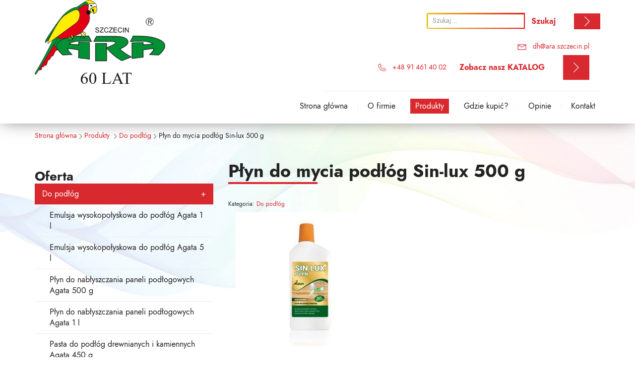

--- FILE ---
content_type: text/html; charset=utf-8
request_url: https://www.ara.szczecin.pl/produkty/do-podlog/23-plyn-do-mycia-podlog-sin-lux-500-g
body_size: 8320
content:
<!DOCTYPE html>
<html lang="pl-PL">
<head>
<meta http-equiv="X-UA-Compatible" content="IE=edge">
<meta name="viewport" content="width=device-width, initial-scale=1">
<meta name="SKYPE_TOOLBAR" content="SKYPE_TOOLBAR_PARSER_COMPATIBLE">
<meta name="format-detection" content="telephone=no">
<meta charset="utf-8">
	<title>Płyn do mycia podłóg Sin-lux 500 g</title>
	<link href="https://www.ara.szczecin.pl/produkty/do-podlog/23-plyn-do-mycia-podlog-sin-lux-500-g" rel="canonical">
	<link href="/images/design/favicon.ico" rel="icon" type="image/vnd.microsoft.icon">
	<link href="https://www.ara.szczecin.pl/wyszukiwarka?format=opensearch" rel="search" title="OpenSearch Ara Chemiczna Spółdzielnia Inwalidów" type="application/opensearchdescription+xml">
	<link href="/media/vendor/awesomplete/css/awesomplete.css?1.1.5" rel="stylesheet">
	<style>.block148 .mod_djc2catitems {background-color:rgba(0, 0, 0, 0);}.block148 .mod_djc2catitems .mod_djc2catitems_list li > a {font-family:jost-regular,Arial,Helvetica,sans-serif;font-size:16px;color:rgba(35, 35, 35, 1);border-radius:0px !important;border-bottom:1px solid rgba(237, 237, 237, 1);background-color:rgba(0, 0, 0, 0);}.block148 .mod_djc2catitems .mod_djc2catitems_list li.active > a,.block148 .mod_djc2catitems .mod_djc2catitems_list li.current > a {color:rgba(255, 255, 255, 1);background-color:rgba(216, 41, 47, 1);}.block148 .mod_djc2catitems .mod_djc2catitems_list li:not(.active):hover > a,.block148 .mod_djc2catitems .mod_djc2catitems_list li:not(.active) > a:focus,.block148 .mod_djc2catitems .mod_djc2catitems_list li:not(.current):hover > a,.block148 .mod_djc2catitems .mod_djc2catitems_list li:not(.current) > a:focus {color:rgba(255, 255, 255, 1);background-color:rgba(216, 41, 47, 1);}.block148 .navbar-toggle{}.block148 .navbar-toggle:hover,.block148 .navbar-toggle:focus{}.block148 .navbar-toggle .icon-bar{}.block148 ul.sidenav li a[data-toggle]{ width: auto !important;position: absolute;top: 0;right: 0;background: none !important; z-index: 999;border: none !important; }.block148 .mod_djc2catitems .mod_djc2catitems_list li > a.arrow[aria-expanded=false] {}.block148 .mod_djc2catitems .mod_djc2catitems_list li > a:hover + a.arrow[aria-expanded=false],.block148 .mod_djc2catitems .mod_djc2catitems_list li > a + a.arrow[aria-expanded=false]:hover {}.block148 .mod_djc2catitems .mod_djc2catitems_list li > a.arrow[aria-expanded=true] {}.block148 .mod_djc2catitems .mod_djc2catitems_list li > a:hover + a.arrow[aria-expanded=true],.block148 .mod_djc2catitems .mod_djc2catitems_list li > a + a.arrow[aria-expanded=true]:hover {}.block148 .mod_djc2catitems .mod_djc2catitems_list > li.deeper-products > ul {}.block148 .mod_djc2catitems .mod_djc2catitems_list > li.deeper-products > ul li > a {border-radius:0px !important;padding-left:30px;}.block148 .mod_djc2catitems .mod_djc2catitems_list > li.deeper-products > ul li.active > a,.block148 .mod_djc2catitems .mod_djc2catitems_list > li.deeper-products > ul li.current > a {}.block148 .mod_djc2catitems .mod_djc2catitems_list > li.deeper-products > ul li:not(.active):hover > a,.block148 .mod_djc2catitems .mod_djc2catitems_list > li.deeper-products > ul li:not(.active) > a:focus,.block148 .mod_djc2catitems .mod_djc2catitems_list > li.deeper-products > ul li:not(.current):hover > a,.block148 .mod_djc2catitems .mod_djc2catitems_list > li.deeper-products > ul li:not(.current) > a:focus {}</style>
	<style>.block110 .pathwayicon, .block110 .breadcrumbs span:not(:first-of-type) { position: relative; }.block110 .pathwayicon span { position: absolute; visibility: hidden; }</style>
	<style>.block110 .breadcrumbs .divider {margin-left:5px;margin-right:5px;color:rgba(0, 0, 0, 1);}.block110 .breadcrumbs .active {color:rgba(35, 35, 35, 1);}</style>

	
	
	
	
	
	
	
	
	
	
	
	
	
	
	
	
	
	
	
	
	
	
	
	
	
	
	
	<meta property="og:title" content="Płyn do mycia podłóg Sin-lux 500 g">
	<meta property="og:description" content="Płyn do mycia podłóg Sin-lux 500 g Preparat przeznaczony do zmywania starych i zniszczonych powłok past akrylowych z podłóg. Płyn może też być używany do usuwania zabrudzeń pochodzenia tłuszczowego, resztek farb emulsyjnych, klejów z taśm i etykiet samoprzylepnych. Stosowany w rozcieńczeniu służy...">
	<meta property="og:url" content="https://www.ara.szczecin.pl/produkty/do-podlog/23-plyn-do-mycia-podlog-sin-lux-500-g">
	<meta property="og:image" content="https://www.ara.szczecin.pl/media/djcatalog2/images/item/0/plyn-do-mycia-podlog-sin-lux-500-g_f.jpg">
	<meta property="og:image:width" content="300">
	<meta property="og:image:height" content="272">
	<meta property="twitter:card" content="summary">
	<meta property="twitter:title" content="Płyn do mycia podłóg Sin-lux 500 g">
	<meta property="twitter:description" content="Płyn do mycia podłóg Sin-lux 500 g Preparat przeznaczony do zmywania starych i zniszczonych powłok past akrylowych z podłóg. Płyn może też być używany do usuwania zabrudzeń pochodzenia tłuszczowego, resztek farb emulsyjnych, klejów z taśm i etykiet samoprzylepnych. Stosowany w rozcieńczeniu służy...">
	<meta property="twitter:image:src" content="https://www.ara.szczecin.pl/media/djcatalog2/images/item/0/plyn-do-mycia-podlog-sin-lux-500-g_f.jpg">
	<meta property="twitter:image:width" content="300">
	<meta property="twitter:image:height" content="272">
	<link rel="preload stylesheet" as="style" href="/cache/bb0756b3682412c8270be13ee8c59928.css" fetchpriority="high">
	<link rel="preload stylesheet" as="style" media="screen and (min-width: 768px)" href="/cache/desktop.css" fetchpriority="low">






<script src="https://www.googletagmanager.com/gtag/js?id=G-DCNRD14FCX"></script><script>

window.dataLayer = window.dataLayer || [];
  function gtag(){dataLayer.push(arguments);}

gtag('consent', 'default', {
'ad_storage': 'denied',
'ad_user_data': 'denied',
'ad_personalization': 'denied',
'analytics_storage': 'denied'
});

  gtag('js', new Date());

  gtag('config', 'G-DCNRD14FCX');

</script>
</head>
      <body class="body-xl page light  lang-pl" data-itemid="569">


        <div id="wrapper">
            <div id="container">
                <header>
                                                <div class="center" data-center="1">
                    </div>
			        <div class="block153 ">

			
            <div class="col-xs-12">

								                <div class="inner">
																								                    <div class="center" data-center="1">
												<div class="section153" data-position="sekcjaheader" data-sid="153" data-parent="1">
<div class="clearfix"></div>
			        <div class="block97 ">

			
            <div class="col-xs-12 col-sm-12 col-md-3 hidden-xs">

								                <div class="inner text-left text-center-sm">
																										
<a href="https://www.ara.szczecin.pl/" class="logo">
    <img src="/images/design/ara-logo.webp#joomlaImage://local-images/design/ara-logo.webp?width=400&amp;height=257" alt="Ara Chemiczna Spółdzielnia Inwalidów">
</a>																		                    </div>
																				                    <div class="clearfix"></div>
                </div>
			                        </div>
			
			        <div class="block132 ">

			
            <div class="col-xs-12 col-md-9 col-lg-9">

								                <div class="inner row text-left">
																										<div class="section132" data-position="sekcjamenuiszybkikontakt" data-sid="132" data-parent="1">
<div class="clearfix"></div>
			        <div class="block96  align-right">

			
            <div class="col-xs-12 col-md-8 col-lg-8 col-md-offset-4">

								                <div class="inner text-right text-right-xl text-right-lg text-right-md text-center-sm text-center-xs">
																										
	<div class="row">
<div class="col-md-12">
<p>
</p>
<form class="mod-finder js-finder-searchform form-search" action="/wyszukiwarka" method="get" role="search">
    <label for="mod-finder-searchword207" class="finder">Szukaj</label><div class="mod-finder__search input-group">
<input type="text" name="q" id="mod-finder-searchword207" class="js-finder-search-query form-control" value="" placeholder="Szukaj..."><button class="btn btn-primary" type="submit"><span class="icon-search icon-white" aria-hidden="true"></span> Szukaj</button>
</div>
            </form>
</div>
<div class="col-md-12">
<div>
<p><img src="/images/design/icon-phone.webp" alt="Telefon" width="17" height="17">&nbsp;&nbsp; <a href="tel:+48914614002">+48 91 461 40 02</a></p>
</div>
<div>
<p><img src="/images/design/icon-mail.webp" alt="Mail" width="19" height="13">&nbsp; &nbsp;<joomla-hidden-mail is-link="1" is-email="1" first="ZGg=" last="YXJhLnN6Y3plY2luLnBs" text="ZGhAYXJhLnN6Y3plY2luLnBs" base="">Ten adres pocztowy jest chroniony przed spamowaniem. Aby go zobaczyć, konieczne jest włączenie w przeglądarce obsługi JavaScript.</joomla-hidden-mail></p>
<p><strong><a class="animated bounceIn btn btn-default" href="/images/design/ara-katalog-nowy_compressed.pdf" target="_blank" rel="noopener">Zobacz nasz&nbsp;KATALOG</a></strong></p>
</div>
<div></div>
<div>&nbsp;</div>
</div>
</div>
																		                    </div>
																				                    <div class="clearfix"></div>
                </div>
			                        </div>
			
			        <div class="block98  align-right align-left-xs align-center-sm align-right-md align-right-lg align-right-xl">

			
            <div class="col-xs-12">

								                <div class="inner row text-left">
																										          <nav class="navbar navbar-default navbar-custom">
              <div class="navbar-header">
                                  <button type="button" class="navbar-toggle collapsed" data-toggle="collapse" data-target="#navbar-collapse-98" aria-expanded="false"><span class="sr-only">Toggle navigation</span> <span class="icon-bar"></span> <span class="icon-bar"></span> <span class="icon-bar"></span></button>
              </div>
              <div class="collapse navbar-collapse" id="navbar-collapse-98">
                <ul class="nav navbar-nav menu">
<li class="item-101">
<a href="/">Strona główna </a>
</li>
<li class="item-655 dropdown parent">
<a href="/o-firmie/nasze-cele">O firmie</a><a class=" dropdown-toggle" href="#" data-toggle="dropdown" role="button" aria-haspopup="true" aria-expanded="false"> <span class="caret"></span></a><ul class="dropdown-menu">
<li class="item-656">
<a href="/o-firmie/nasze-cele">Nasze cele</a>
</li>
<li class="item-1186">
<a href="/o-firmie/historia-firmy">Historia firmy</a>
</li>
<li class="item-1187">
<a href="/o-firmie/ochrona-srodowiska">Ochrona środowiska</a>
</li>
</ul>
</li>
<li class="item-323 active dropdown parent">
<a href="/produkty">Produkty </a>
            <a class="dropdown-toggle" href="#" data-toggle="dropdown" role="button" aria-haspopup="true" aria-expanded="false"> <span class="caret"></span></a><ul class="dropdown-menu">
<li class="item-569 current active">
<a href="/produkty/do-podlog">Do podłóg</a>
</li>
<li class="item-1188">
<a href="/produkty/do-mebli">Do mebli</a>
</li>
<li class="item-1189">
<a href="/produkty/do-wszystkich-powierzchni">Do wszystkich powierzchni</a>
</li>
<li class="item-1190">
<a href="/produkty/do-nagrobkow">Do nagrobków</a>
</li>
<li class="item-1191">
<a href="/produkty/do-obuwia-i-skor">Do obuwia i skór </a>
</li>
</ul>
</li>
<li class="item-1409 dropdown parent">
<a href="/gdzie-kupic">Gdzie kupić?</a>
            <a class="dropdown-toggle" href="#" data-toggle="dropdown" role="button" aria-haspopup="true" aria-expanded="false"> <span class="caret"></span></a><ul class="dropdown-menu">
<li class="item-1192 parent">
<a href="/gdzie-kupic/dystrybutorzy">Dystrybutorzy</a>
</li>
<li class="item-1234">
<a href="/gdzie-kupic/kup-online">Kup online</a>
</li>
<li class="item-1410">
<a href="/gdzie-kupic/sieci-handlowe">Sieci handlowe</a>
</li>
</ul>
</li>
<li class="item-1443">
<a href="/opinie">Opinie</a>
</li>
<li class="item-327">
<a href="/kontakt">Kontakt</a>
</li>
</ul>
</div>
</nav>
																		                    </div>
																				                    <div class="clearfix"></div>
                </div>
			                        </div>
			<div class="clearfix"></div>
</div>																		                    </div>
																				                    <div class="clearfix"></div>
                </div>
			                        </div>
			<div class="clearfix"></div>
</div>						<div class="clearfix"></div>
</div>												                    </div>
																				                    <div class="clearfix"></div>
                </div>
			                        </div>
			<div class="clearfix"></div>
<div class="center">
                    <div class="clearfix"></div>
                </div>
                                </header>
                <div id="main"> 
                    <div class="center">                    <div id="system-message-container">
	</div>


                                        
			        <div class="block110 ">

			
            <div class="col-xs-12">

								                <div class="inner text-left">
																										
<div class="breadcrumbs " itemscope itemtype="https://schema.org/BreadcrumbList">
    
    <span itemprop="itemListElement" itemscope itemtype="https://schema.org/ListItem"><a itemprop="item" href="/" class="pathwayicon">Strona główna<span itemprop="name">Strona główna</span></a><meta itemprop="position" content="1"></span><span class="divider"><img src="https://www.ara.szczecin.pl/images/design/breadcrumbs-separator.webp" alt="separator"></span><span itemprop="itemListElement" itemscope itemtype="https://schema.org/ListItem"><a itemprop="item" href="/produkty" class="pathway"><span itemprop="name">Produkty </span></a><meta itemprop="position" content="2"></span><span class="divider"><img src="https://www.ara.szczecin.pl/images/design/breadcrumbs-separator.webp" alt="separator"></span><span itemprop="itemListElement" itemscope itemtype="https://schema.org/ListItem"><a itemprop="item" href="/produkty/do-podlog" class="pathway"><span itemprop="name">Do podłóg</span></a><meta itemprop="position" content="3"></span><span class="divider"><img src="https://www.ara.szczecin.pl/images/design/breadcrumbs-separator.webp" alt="separator"></span><span class="breadcrumbs_last" itemprop="name">Płyn do mycia podłóg Sin-lux 500 g</span>
</div>
																		                    </div>
																				                    <div class="clearfix"></div>
                </div>
			                        </div>
			
                      <div class="left col-xs-12 col-md-4">
                                            
			        <div class="block148 ">

			
            <div class="wrapper">

								                <div class="inner">
										<p>Oferta</p>																<div class="mod_djc2catitems">
<ul class="nav menu mod_djc2catitems_list sidenav showarrow">
<li class="col-xs-12 djc_catid-5 level0 current active parent-products deeper-products">
<a href="/produkty/do-podlog">Do podłóg</a><ul class="menu nav nav-child">
<li class="product"><a href="/produkty/do-podlog/20-emulsja-wysokopolyskowa-do-podlog-agata-1-l">Emulsja wysokopołyskowa do&nbsp;podłóg Agata 1 l</a></li>
<li class="product"><a href="/produkty/do-podlog/35-emulsja-wysokopolyskowa-do-podlog-agata-5-l">Emulsja wysokopołyskowa do&nbsp;podłóg Agata 5 l</a></li>
<li class="product"><a href="/produkty/do-podlog/18-plyn-do-nablyszczania-paneli-podlogowych-agata-500-g">Płyn do&nbsp;nabłyszczania paneli podłogowych Agata 500 g</a></li>
<li class="product"><a href="/produkty/do-podlog/22-plyn-do-nablyszczania-paneli-podlogowych-agata-1-l">Płyn do&nbsp;nabłyszczania paneli podłogowych Agata 1 l</a></li>
<li class="product"><a href="/produkty/do-podlog/111-pasta-do-podlog-drewnianych-i-kamiennych-agata-450-g">Pasta do&nbsp;podłóg drewnianych i&nbsp;kamiennych Agata 450 g</a></li>
<li class="product"><a href="/produkty/do-podlog/19-pasta-do-podlog-drewnianych-i-kamiennych-agata-5-l">Pasta do&nbsp;podłóg drewnianych i&nbsp;kamiennych Agata 5 l</a></li>
<li class="product"><a href="/produkty/do-podlog/17-plyn-do-mycia-i-konserwacji-paneli-podlogowych-agata-500-g">Płyn do&nbsp;mycia i&nbsp;konserwacji paneli podłogowych Agata 500 g</a></li>
<li class="product"><a href="/produkty/do-podlog/21-plyn-do-mycia-i-konserwacji-paneli-podlogowych-agata-1-l">Płyn do&nbsp;mycia i&nbsp;konserwacji paneli podłogowych Agata 1 l</a></li>
<li class="product"><a href="/produkty/do-podlog/115-emulsja-do-pielegnacji-podlog-sin-past-lux-500-g">Emulsja do&nbsp;pielęgnacji podłóg SIN-PAST-LUX 500 g</a></li>
<li class="product"><a href="/produkty/do-podlog/27-emulsja-do-pielegnacji-podlog-sin-past-lux-1000-g">Emulsja do&nbsp;pielęgnacji podłóg SIN-PAST-LUX 1000 g</a></li>
<li class="product"><a href="/produkty/do-podlog/38-emulsja-do-pielegnacji-podlog-sin-past-lux-5000-g">Emulsja do&nbsp;pielęgnacji podłóg SIN-PAST-LUX 5000 g</a></li>
<li class="product"><a href="/produkty/do-podlog/25-pasta-wodna-samopolyskowa-480-g">Pasta wodna Samopołyskowa 480 g</a></li>
<li class="product"><a href="/produkty/do-podlog/28-pasta-wodna-samopolyskowa-1000-g">Pasta wodna Samopołyskowa 1000 g</a></li>
<li class="product"><a href="/produkty/do-podlog/91-pasta-wodna-samopolyskowa-5-l">Pasta wodna Samopołyskowa 5 l</a></li>
<li class="product active"><a href="/produkty/do-podlog/23-plyn-do-mycia-podlog-sin-lux-500-g">Płyn do&nbsp;mycia podłóg Sin-lux 500 g</a></li>
<li class="product"><a href="/produkty/do-podlog/26-plyn-do-mycia-podlog-sin-lux-1000g">Płyn do&nbsp;mycia podłóg Sin-lux 1000g</a></li>
<li class="product"><a href="/produkty/do-podlog/39-plyn-do-mycia-podlog-sin-lux-5-l">Płyn do&nbsp;mycia podłóg SIN-LUX 5 l</a></li>
<li class="product"><a href="/produkty/do-podlog/32-pasta-do-podlog-popularna-440-ml">Pasta do&nbsp;podłóg Popularna 440 ml</a></li>
<li class="product"><a href="/produkty/do-podlog/34-emulsja-do-podlog-wiorek-440-ml">Emulsja do&nbsp;podłóg Wiórek 440 ml</a></li>
<li class="product"><a href="/produkty/do-podlog/31-pasta-do-podlog-miodowa-440-ml">Pasta do&nbsp;podłóg Miodowa 440 ml</a></li>
<li class="product"><a href="/produkty/do-podlog/30-pasta-do-podlog-luksusowa-440-ml">Pasta do&nbsp;podłóg Luksusowa 440 ml</a></li>
<li class="product"><a href="/produkty/do-podlog/29-pasta-do-podlog-parkol-440-ml">Pasta do&nbsp;podłóg Parkol 440 ml</a></li>
<li class="product"><a href="/produkty/do-podlog/33-pasta-stala-do-podlog-ara-300-ml">Pasta stała do&nbsp;podłóg ARA 300 ml</a></li>
<li class="product"><a href="/produkty/do-podlog/119-emulsja-wysokopolyskowa-do-podlog-agata-450-g">Emulsja wysokopołyskowa do&nbsp;podłóg Agata 450 g</a></li>
</ul>
</li>
<li class="col-xs-12 djc_catid-13 level0 parent-products deeper-products">
<a href="/produkty/do-mebli">Do mebli</a><ul class="menu nav nav-child">
<li class="product"><a href="/produkty/do-mebli/41-balsam-do-pielegnacji-i-konserwacji-mebli-meblit-classic-150-ml">Balsam do&nbsp;pielęgnacji i&nbsp;konserwacji mebli MEBLIT CLASSIC 150 ml</a></li>
<li class="product"><a href="/produkty/do-mebli/42-balsam-do-mebli-o-zapachu-rozy-meblit-150-ml">Balsam do&nbsp;mebli o&nbsp;zapachu róży MEBLIT 150 ml</a></li>
<li class="product"><a href="/produkty/do-mebli/43-balsam-do-mebli-o-zapachu-lawendy-meblit-150-ml">Balsam do&nbsp;mebli o&nbsp;zapachu lawendy MEBLIT 150 ml</a></li>
<li class="product"><a href="/produkty/do-mebli/44-balsam-do-mebli-na-olejku-z-pestek-pomaranczy-meblit-150-ml">Balsam do&nbsp;mebli na&nbsp;olejku z&nbsp;pestek pomarańczy MEBLIT 150 ml</a></li>
<li class="product"><a href="/produkty/do-mebli/45-balsam-do-mebli-o-zapachu-drzewa-sandalowego-meblit-150-ml">Balsam do&nbsp;mebli o&nbsp;zapachu drzewa sandałowego MEBLIT 150 ml</a></li>
</ul>
</li>
<li class="col-xs-12 djc_catid-14 level0 parent-products deeper-products">
<a href="/produkty/do-wszystkich-powierzchni">Do wszystkich powierzchni</a><ul class="menu nav nav-child">
<li class="product"><a href="/produkty/do-wszystkich-powierzchni/93-preparat-do-mycia-powierzchni-kuchennych-sin-lux-600-ml">Preparat do&nbsp;mycia powierzchni kuchennych SIN-LUX 600 ml</a></li>
<li class="product"><a href="/produkty/do-wszystkich-powierzchni/94-preparat-do-mycia-powierzchni-kuchennych-zapas-sin-lux-600-ml">Preparat do&nbsp;mycia powierzchni kuchennych zapas SIN-LUX 600 ml</a></li>
<li class="product"><a href="/produkty/do-wszystkich-powierzchni/95-preparat-do-mycia-powierzchni-kuchennych-sin-lux-5-l">Preparat do&nbsp;mycia powierzchni kuchennych SIN-LUX 5 l</a></li>
<li class="product"><a href="/produkty/do-wszystkich-powierzchni/92-preparat-do-mycia-lodowek-sin-lux-600ml">Preparat do&nbsp;mycia lodówek SIN LUX 600ml</a></li>
<li class="product"><a href="/produkty/do-wszystkich-powierzchni/96-aktywna-piana-do-przypalen-sin-lux-500-g">Aktywna piana do&nbsp;przypaleń SIN-LUX 500 g</a></li>
<li class="product"><a href="/produkty/do-wszystkich-powierzchni/97-aktywna-piana-do-kominkow-i-grilli-sin-lux-500-g">Aktywna piana do&nbsp;kominków i&nbsp;grilli SIN-LUX 500 g</a></li>
<li class="product"><a href="/produkty/do-wszystkich-powierzchni/98-aktywna-piana-do-plyt-ceramicznych-i-indukcyjnych-sin-lux-500-g">Aktywna piana do&nbsp;płyt ceramicznych i&nbsp;indukcyjnych SIN-LUX 500 g</a></li>
<li class="product"><a href="/produkty/do-wszystkich-powierzchni/99-sin-lux-plyn-do-mycia-szyb">SIN-LUX Płyn do&nbsp;mycia szyb</a></li>
<li class="product"><a href="/produkty/do-wszystkich-powierzchni/100-sin-lux-plyn-do-mycia-szyb-zapas">SIN-LUX Płyn do&nbsp;mycia szyb zapas</a></li>
<li class="product"><a href="/produkty/do-wszystkich-powierzchni/101-sin-lux-plyn-do-mycia-szyb-5-l">SIN-LUX Płyn do&nbsp;mycia szyb 5 l</a></li>
<li class="product"><a href="/produkty/do-wszystkich-powierzchni/103-heros-plyn-do-czyszczenia-i-mycia-wc-cytrusowy-750-g">HEROS Płyn do&nbsp;czyszczenia i&nbsp;mycia WC cytrusowy 750 g</a></li>
<li class="product"><a href="/produkty/do-wszystkich-powierzchni/105-heros-plyn-do-czyszczenia-i-mycia-wc-cytrusowy-5-l">HEROS Płyn do&nbsp;czyszczenia i&nbsp;mycia WC cytrusowy 5 l</a></li>
<li class="product"><a href="/produkty/do-wszystkich-powierzchni/102-heros-plyn-do-czyszczenia-i-mycia-wc-lesny-750-g">HEROS Płyn do&nbsp;czyszczenia i&nbsp;mycia WC leśny 750 g</a></li>
<li class="product"><a href="/produkty/do-wszystkich-powierzchni/104-heros-plyn-do-czyszczenia-i-mycia-wc-lesny-5-l">HEROS Płyn do&nbsp;czyszczenia i&nbsp;mycia WC leśny 5 l</a></li>
<li class="product"><a href="/produkty/do-wszystkich-powierzchni/107-sin-lux-plyn-do-mycia-lazienek-cytrusowy-zapas">SIN-LUX Płyn do&nbsp;mycia łazienek cytrusowy zapas</a></li>
<li class="product"><a href="/produkty/do-wszystkich-powierzchni/49-plyn-do-powierzchni-kuchennych-sin-lux-600-ml">Płyn do&nbsp;powierzchni kuchennych SIN-LUX 600 ml</a></li>
<li class="product"><a href="/produkty/do-wszystkich-powierzchni/50-plyn-do-powierzchni-kuchennych-sin-lux-zapas-600-ml">Płyn do&nbsp;powierzchni kuchennych SIN-LUX - zapas 600 ml</a></li>
<li class="product"><a href="/produkty/do-wszystkich-powierzchni/52-plyn-do-mycia-lazienek-sin-lux-cytrusowy-600-ml">Płyn do&nbsp;mycia łazienek SIN-lux cytrusowy 600 ml</a></li>
<li class="product"><a href="/produkty/do-wszystkich-powierzchni/53-plyn-do-mycia-lazienek-sin-lux-kwiatowy-600-ml">Płyn do&nbsp;mycia łazienek Sin-lux kwiatowy 600 ml</a></li>
<li class="product"><a href="/produkty/do-wszystkich-powierzchni/54-plyn-do-mycia-lazienek-sin-lux-lawenda-600-ml">Płyn do&nbsp;mycia łazienek Sin-lux lawenda 600 ml</a></li>
<li class="product"><a href="/produkty/do-wszystkich-powierzchni/55-plyn-do-mycia-lazienek-sin-lux-morski-600-ml">Płyn do&nbsp;mycia łazienek Sin-lux morski 600 ml</a></li>
<li class="product"><a href="/produkty/do-wszystkich-powierzchni/56-plyn-do-mycia-lazienek-sin-lux-zapas-600-ml">Płyn do&nbsp;mycia łazienek Sin-lux zapas 600 ml</a></li>
<li class="product"><a href="/produkty/do-wszystkich-powierzchni/63-uniwersalny-plyn-do-czyszczenia-sin-lux-czerwony-1-l">Uniwersalny płyn do&nbsp;czyszczenia Sin-lux czerwony 1 l</a></li>
<li class="product"><a href="/produkty/do-wszystkich-powierzchni/66-uniwersalny-plyn-do-czyszczenia-sin-lux-czerwony-5-l">Uniwersalny płyn do&nbsp;czyszczenia Sin-lux czerwony 5 l</a></li>
<li class="product"><a href="/produkty/do-wszystkich-powierzchni/61-uniwersalny-plyn-do-czyszczenia-sin-lux-zielony-1-l">Uniwersalny płyn do&nbsp;czyszczenia Sin-lux zielony 1 l</a></li>
<li class="product"><a href="/produkty/do-wszystkich-powierzchni/64-uniwersalny-plyn-do-czyszczenia-sin-lux-zielony-5-l">Uniwersalny płyn do&nbsp;czyszczenia Sin-lux zielony 5 l</a></li>
<li class="product"><a href="/produkty/do-wszystkich-powierzchni/62-uniwersalny-plyn-do-czyszczenia-sin-lux-zolty-1-l">Uniwersalny płyn do&nbsp;czyszczenia Sin-lux żółty 1 l</a></li>
<li class="product"><a href="/produkty/do-wszystkich-powierzchni/65-uniwersalny-plyn-do-czyszczenia-sin-lux-zolty-5-l">Uniwersalny płyn do&nbsp;czyszczenia Sin-lux żółty 5 l</a></li>
<li class="product"><a href="/produkty/do-wszystkich-powierzchni/74-sin-lux-do-odswiezania-obic-tapicerskich">Sin-lux do&nbsp;odświeżania obić tapicerskich</a></li>
<li class="product"><a href="/produkty/do-wszystkich-powierzchni/112-sin-lux-dywan-koncentrat">SIN-LUX DYWAN – koncentrat</a></li>
<li class="product"><a href="/produkty/do-wszystkich-powierzchni/37-sin-lux-dywan-koncentrat-5-l">Sin-lux dywan - koncentrat 5 l</a></li>
<li class="product"><a href="/produkty/do-wszystkich-powierzchni/67-preparat-do-udrazniania-rur-250-g">Preparat do&nbsp;udrażniania rur 250 g</a></li>
<li class="product"><a href="/produkty/do-wszystkich-powierzchni/68-preparat-do-udrazniania-rur-500-g">Preparat do&nbsp;udrażniania rur 500 g</a></li>
<li class="product"><a href="/produkty/do-wszystkich-powierzchni/69-preparat-do-udrazniania-rur-1000-g">Preparat do&nbsp;udrażniania rur 1000 g</a></li>
</ul>
</li>
<li class="col-xs-12 djc_catid-15 level0 parent-products deeper-products">
<a href="/produkty/do-nagrobkow">Do nagrobków</a><ul class="menu nav nav-child">
<li class="product"><a href="/produkty/do-nagrobkow/75-emulsja-do-pielegnacji-nagrobkow-hades-480-g">Emulsja do&nbsp;pielęgnacji nagrobków Hades 480 g</a></li>
<li class="product"><a href="/produkty/do-nagrobkow/76-plyn-do-mycia-nagrobkow-hades-480-g">Płyn do&nbsp;mycia nagrobków Hades 480 g</a></li>
<li class="product"><a href="/produkty/do-nagrobkow/77-aktywna-piana-do-mycia-nagrobkow-hades-450-g">Aktywna piana do&nbsp;mycia nagrobków Hades 450 g</a></li>
<li class="product"><a href="/produkty/do-nagrobkow/78-pasta-stala-do-nagrobkow-hades-300-ml">Pasta stała do&nbsp;nagrobków Hades 300 ml</a></li>
<li class="product"><a href="/produkty/do-nagrobkow/79-pasta-plynna-do-konserwacji-nagrobkow-hades-440-ml">Pasta płynna do&nbsp;konserwacji nagrobków Hades 440 ml</a></li>
</ul>
</li>
<li class="col-xs-12 djc_catid-16 level0 parent-products deeper-products">
<a href="/produkty/do-obuwia-i-skor">Do obuwia i&nbsp;skór </a><ul class="menu nav nav-child">
<li class="product"><a href="/produkty/do-obuwia-i-skor/80-pasta-do-obuwia-samopolyskowa-z-mazakiem-czarna-70-ml">Pasta do&nbsp;obuwia Samopołyskowa z&nbsp;mazakiem czarna 70 ml</a></li>
<li class="product"><a href="/produkty/do-obuwia-i-skor/81-pasta-do-obuwia-samopolyskowa-z-mazakiem-brazowa-70-ml">Pasta do&nbsp;obuwia Samopołyskowa z&nbsp;mazakiem brązowa 70 ml</a></li>
<li class="product"><a href="/produkty/do-obuwia-i-skor/82-pasta-do-obuwia-samopolyskowa-z-mazakiem-bezbarwnym-70-ml">Pasta do&nbsp;obuwia Samopołyskowa z&nbsp;mazakiem bezbarwnym 70 ml</a></li>
<li class="product"><a href="/produkty/do-obuwia-i-skor/83-srodek-do-odswiezania-zamszu-i-nubuku-czarny-75-ml">Środek do&nbsp;odświeżania zamszu i&nbsp;nubuku czarny 75 ml</a></li>
<li class="product"><a href="/produkty/do-obuwia-i-skor/84-srodek-do-odswiezania-zamszu-i-nubuku-brazowy-75-ml">Środek do&nbsp;odświeżania zamszu i&nbsp;nubuku brązowy 75 ml</a></li>
<li class="product"><a href="/produkty/do-obuwia-i-skor/85-srodek-do-odswiezania-zamszu-i-nubuku-bezbarwny-75-ml">Środek do&nbsp;odświeżania zamszu i&nbsp;nubuku bezbarwny 75 ml</a></li>
<li class="product"><a href="/produkty/do-obuwia-i-skor/88-pasta-do-obuwia-ara-z-lanolina-motylek-czarna-40-ml">Pasta do&nbsp;obuwia ARA z&nbsp;lanoliną (motylek) czarna 40 ml</a></li>
<li class="product"><a href="/produkty/do-obuwia-i-skor/89-pasta-do-obuwia-ara-z-lanolina-motylek-brazowa-40-ml">Pasta do&nbsp;obuwia ARA z&nbsp;lanoliną (motylek) brązowa 40 ml</a></li>
<li class="product"><a href="/produkty/do-obuwia-i-skor/90-pasta-do-obuwia-ara-z-lanolina-motylek-bezbarwna-40-ml">Pasta do&nbsp;obuwia ARA z&nbsp;lanoliną (motylek) bezbarwna 40 ml</a></li>
<li class="product"><a href="/produkty/do-obuwia-i-skor/87-balsam-do-pielegnacji-wyrobow-ze-skory-ara-250-ml">Balsam do&nbsp;pielęgnacji wyrobów ze skóry ARA 250 ml</a></li>
</ul>
</li>
</ul>
</div>
																		                    </div>
																				                    <div class="clearfix"></div>
                </div>
			                        </div>
			
                                          </div>
                                          <div id="content" class="col-xs-12 col-md-8">
                                                  <div data-content="1">
<div id="djcatalog" class="djc_clearfix djc_item djc_theme_domyslny"><div class="row">
<div class="col-xs-12 col-lg-12"><h1 class="djc_title">Płyn do mycia podłóg Sin-lux 500 g</h1></div>

<div class="col-xs-12 col-lg-12"><div class="djc_category_info"><small>Kategoria: <a href="/produkty/do-podlog"><span>Do podłóg</span></a></small></div></div>

<div class="col-xs-12 col-lg-12"></div>

<div class="col-xs-12 col-lg-12"></div>

<div class="col-xs-12">
<div class="col-xs-12 col-lg-12 pull-left"><div class="row">
            <div class="col-xs-12">
            <a data-gallery="djc_lb_0" data-title="sin-lux-plyn-do-mycia-podlog-500g-katalog" href="/media/djcatalog2/images/item/0/plyn-do-mycia-podlog-sin-lux-500-g_f.jpg">
                <img id="djc_mainimage" class="img-polaroid" alt="sin-lux-plyn-do-mycia-podlog-500g-katalog" src="/media/djcatalog2/images/item/0/plyn-do-mycia-podlog-sin-lux-500-g_l.jpg">
            </a>
        </div>
        </div></div>
<div class="row"><div class="col-md-12"><p>Płyn do&nbsp;mycia podłóg Sin-lux 500 g</p></div></div>
<div class="row"><div class="col-md-12">
<p>Preparat przeznaczony do&nbsp;zmywania starych i&nbsp;zniszczonych powłok past akrylowych z&nbsp;podłóg. Płyn może też być używany do&nbsp;usuwania zabrudzeń pochodzenia tłuszczowego, resztek farb emulsyjnych, klejów z&nbsp;taśm i&nbsp;etykiet samoprzylepnych.</p>
<p>Stosowany w&nbsp;rozcieńczeniu służy do&nbsp;codziennego mycia podłóg. Stosowany bez&nbsp;rozcieńczenia jest bardzo silnym środkiem czyszczącym.</p>
<p>Posiada atest PZH.</p>
<p>&nbsp;</p>
<p><a href="/images/design/katalog/gata-sin-lux-pdf.pdf" target="_blank" rel="noopener noreferrer"><img class="" src="/images/design/katalog/download-icon.webp" alt="ikona pobierania" width="22" height="20">&nbsp; Skład sin lux do&nbsp;podłóg .pdf</a></p>
<p><a href="/images/design/SIN-LUX-plyn-do-podlog-1.pdf" target="_blank" rel="noopener noreferrer"><img class="" src="/images/design/katalog/download-icon.webp" alt="ikona pobierania" width="22" height="20">&nbsp; Karta charakterystyki.pdf</a></p>
<p><a href="/images/design/sin-lux-plyn-do-mycia-podlog-1.[1].webp"><img class="" src="/images/design/katalog/download-icon.webp" alt="ikona pobierania" width="22" height="20">&nbsp; Pobierz zdjęcie.png</a></p>
</div></div>
</div>


<div class="col-xs-12 col-lg-12"></div>

</div></div>
</div>
                          <div class="clearfix"></div>
                                              </div>
                                          </div>
			        <div class="block209 ">

			
            <div class="col-xs-12">

								                <div class="inner">
																										<div class="empty-div"></div>																		                    </div>
																				                    <div class="clearfix"></div>
                </div>
			                        </div>
			<div class="clearfix"></div>
<div class="center">
                    </div>                </div>
                <footer>
                    <div class="center" data-center="1">                    </div>
			        <div class="block108  align-center">

			
            <div class="wrapper">

								                <div class="inner row text-left">
																								                    <div class="center">
												<div class="navbar-custom">
<ul class="nav nav-pills menu">
<li class="item-101">
<a href="/">Strona główna </a>
</li>
<li class="item-655 parent">
<a href="/o-firmie/nasze-cele">O firmie</a>
</li>
<li class="item-323 parent">
<a href="/produkty">Produkty </a>
</li>
<li class="item-1409 parent">
<a href="/gdzie-kupic">Gdzie kupić?</a>
</li>
<li class="item-1443">
<a href="/opinie">Opinie</a>
</li>
<li class="item-327">
<a href="/kontakt">Kontakt</a>
</li>
</ul>
</div>
						<div class="clearfix"></div>
</div>												                    </div>
																				                    <div class="clearfix"></div>
                </div>
			                        </div>
			<div class="clearfix"></div>
<div class="center"></div>
			        <div class="block159  align-center fixed">

			
            <div class="col-md-1 col-lg-1">

								                <div class="inner text-center">
																										
	<div class="gotoup  row"><div class="col-md-12 glyphicon glyphicon-chevron-up fixed-up"></div></div>
																		                    </div>
																				                    <div class="clearfix"></div>
                </div>
			                        </div>
			<div class="clearfix"></div>
<div class="center"></div>
			        <div class="block109 ">

			
            <div class="col-xs-12">

								                <div class="inner text-center">
																								                    <div class="center">
												
	<div class="row"><div class="col-md-12">
<p><a href="/polityka-prywatnosci" target="_blank" rel="noopener noreferrer noindex">Polityka prywatności</a><br><a href="/polityka-cookies" target="_blank" rel="noopener noreferrer noindex">Polityka Cookies</a><br><a href="/obowiazek-informacyjny" target="_blank" rel="noopener noreferrer noindex">Obowiązek informacyjny</a></p>
<p>©2025 Projekt i&nbsp;realizacja <a href="https://wenet.pl/" target="_blank" rel="nofollow noopener noreferrer">WeNet</a></p>
</div></div>
						<div class="clearfix"></div>
</div>												                    </div>
																				                    <div class="clearfix"></div>
                </div>
			                        </div>
			<div class="clearfix"></div>
<div class="center">
                    <div class="clearfix"></div>
</div>                </footer>
            </div>
        </div>
        <script src="/media/vendor/jquery/js/jquery.min.js?3.7.1"></script><script src="/media/legacy/js/jquery-noconflict.min.js?647005fc12b79b3ca2bb30c059899d5994e3e34d"></script><script src="https://www.ara.szczecin.pl/cache/bb0756b3682412c8270be13ee8c59928.js"></script><script type="application/json" class="joomla-script-options new">{"joomla.jtext":{"COM_DJCATALOG2_ADD_TO_CART_ERROR_COMBINATION_PARAMS_INVALID":"Wybierz wszystkie dostępne możliwości dla tego produktu.","COM_DJCATALOG2_PRODUCT_OUT_OF_STOCK":"niedostępny","COM_DJCATALOG2_PRODUCT_IN_STOCK":"w magazynie","COM_DJCATALOG2_PRODUCT_IN_STOCK_QTY":"W magazynie (%s items)","RLTA_BUTTON_SCROLL_LEFT":"Scroll buttons to the left","RLTA_BUTTON_SCROLL_RIGHT":"Scroll buttons to the right","MOD_FINDER_SEARCH_VALUE":"Szukaj...","JLIB_JS_AJAX_ERROR_OTHER":"Wystąpił błąd podczas pobierania danych JSON: kod odpowiedzi HTTP %s.","JLIB_JS_AJAX_ERROR_PARSE":"Wystąpił błąd podczas przetwarzania następujących danych JSON:<br\/><code style=\"color:inherit;white-space:pre-wrap;padding:0;margin:0;border:0;background:inherit;\">%s<\/code>.","JLIB_FORM_CONTAINS_INVALID_FIELDS":"Nie można przesłać formularza, ponieważ brakuje w nim wymaganych danych. <br/> Popraw zaznaczone pola i spróbuj ponownie.","JLIB_FORM_FIELD_REQUIRED_VALUE":"Wypełnij to pole","JLIB_FORM_FIELD_REQUIRED_CHECK":"Musi być wybrana jedna z opcji","JLIB_FORM_FIELD_INVALID_VALUE":"Ta wartość jest nieprawidłowa"},"finder-search":{"url":"\/component\/finder\/?task=suggestions.suggest&format=json&tmpl=component&Itemid=101"},"system.paths":{"root":"","rootFull":"https:\/\/www.ara.szczecin.pl\/","base":"","baseFull":"https:\/\/www.ara.szczecin.pl\/"},"csrf.token":"6f3d10acd48b56f51818c61588590c02","system.keepalive":{"interval":840000,"uri":"\/component\/ajax\/?format=json"}}</script><script src="/media/system/js/core.min.js?37ffe4186289eba9c5df81bea44080aff77b9684"></script><script src="/media/vendor/webcomponentsjs/js/webcomponents-bundle.min.js?2.8.0" nomodule defer></script><script src="/media/vendor/bootstrap/js/bootstrap-es5.min.js?5.3.2" nomodule defer></script><script src="/media/system/js/keepalive-es5.min.js?4eac3f5b0c42a860f0f438ed1bea8b0bdddb3804" defer nomodule></script><script src="/media/com_finder/js/finder-es5.min.js?e6d3d1f535e33b5641e406eb08d15093e7038cc2" nomodule defer></script><script src="/media/system/js/joomla-hidden-mail-es5.min.js?b2c8377606bb898b64d21e2d06c6bb925371b9c3" nomodule defer></script><script src="/media/vendor/bootstrap/js/alert.min.js?5.3.2" type="module"></script><script src="/media/vendor/bootstrap/js/button.min.js?5.3.2" type="module"></script><script src="/media/vendor/bootstrap/js/carousel.min.js?5.3.2" type="module"></script><script src="/media/vendor/bootstrap/js/collapse.min.js?5.3.2" type="module"></script><script src="/media/vendor/bootstrap/js/dropdown.min.js?5.3.2" type="module"></script><script src="/media/vendor/bootstrap/js/modal.min.js?5.3.2" type="module"></script><script src="/media/vendor/bootstrap/js/offcanvas.min.js?5.3.2" type="module"></script><script src="/media/vendor/bootstrap/js/popover.min.js?5.3.2" type="module"></script><script src="/media/vendor/bootstrap/js/scrollspy.min.js?5.3.2" type="module"></script><script src="/media/vendor/bootstrap/js/tab.min.js?5.3.2" type="module"></script><script src="/media/vendor/bootstrap/js/toast.min.js?5.3.2" type="module"></script><script src="/media/system/js/keepalive.min.js?9f10654c2f49ca104ca0449def6eec3f06bd19c0" type="module"></script><script src="/media/system/js/fields/validate.min.js?16f3d8b4bad90666d11636743950e1c4fade735f" defer></script><script src="/media/vendor/awesomplete/js/awesomplete.min.js?1.1.5" defer></script><script src="/media/com_finder/js/finder.min.js?a2c3894d062787a266d59d457ffba5481b639f64" type="module"></script><script src="/media/system/js/joomla-hidden-mail.min.js?065992337609bf436e2fedbcbdc3de1406158b97" type="module"></script><script>rltaSettings = {"switchToAccordions":true,"switchBreakPoint":576,"buttonScrollSpeed":5,"addHashToUrls":true,"rememberActive":false,"wrapButtons":false}</script><script>
				window.DJC2BaseUrl = "";
			</script><script>jQuery(function() {
                jQuery(".block148 a.arrow").html("<i class=\"fa fa-plus\"><\/i>").css("font-size","inherit");
        jQuery(".block148 .sidenav ul").each(function()
            {
                jQuery(this).on("show.bs.collapse", function (e) {
                        jQuery(e.target).prev("a[data-toggle]").html("<i class=\"fa fa-minus\"><\/i>").css("font-size","inherit");
                });

                jQuery(this).on("hide.bs.collapse", function (e) {
                        jQuery(e.target).prev("a[data-toggle]").html("<i class=\"fa fa-plus\"><\/i>").css("font-size","inherit");
                });
                });
        });
jQuery(function() {
jQuery(".block148 .sidenav ul").each(function()
{
    jQuery(this).on("show.bs.collapse", function (e) {
        jQuery(this).parent().addClass("parent-expanded");
    });

    jQuery(this).on("hide.bs.collapse", function (e) {
        jQuery(this).parent().removeClass("parent-expanded"); 
    });
    });
});
</script>
</body>
</html>

--- FILE ---
content_type: text/html; charset=utf-8
request_url: https://www.ara.szczecin.pl/index.php?option=com_ajax&module=logosilder&method=generateLogoslider&format=raw
body_size: -202
content:
<div class="slick-carousel"><img src="/images/design/brand-logo-ara.webp" alt="Logo ARA" /><img src="/images/design/brand-logo-sin-lux.webp" alt="Logo SIN LUX" /><img src="/images/design/brand-logo-meblit.webp" alt="Logo MEBLIT" /><img src="/images/design/brand-logo-hades.webp" alt="Logo HADES" /><img src="/images/design/brand-logo-agata.webp" alt="Logo AGATA" /></div>

--- FILE ---
content_type: text/css
request_url: https://www.ara.szczecin.pl/cache/desktop.css
body_size: 1710
content:
.block152 > div > div.inner {margin-top:-50px;position: relative;}.block152 strong {font-weight:normal}.body-xs .block152 strong {font-weight:normal}.body-sm .block152 strong {font-weight:normal}.body-md .block152 strong {font-weight:normal}.body-lg .block152 strong {font-weight:normal}.body-xl .block152 strong {font-weight:normal}.block152 > div > div.inner { position: absolute; z-index: 9; }
.block97 > div > div.inner {position: relative;}.block97 strong {font-weight:normal}.body-xs .block97 strong {font-weight:normal}.body-sm .block97 strong {font-weight:normal}.body-md .block97 strong {font-weight:normal}.body-lg .block97 strong {font-weight:normal}.body-xl .block97 strong {font-weight:normal}.body-xs .block97 > div > div.inner @media (max-width: 576px) {  #header-logo {    display: none;  }.body-xs .block97 > div > div.inner }
.block99 > div > div.inner {margin-bottom:-2px;position: relative;}.block99 strong {font-weight:normal}.body-xs .block99 strong {font-weight:normal}.body-sm .block99 strong {font-weight:normal}.body-md .block99 strong {font-weight:normal}.body-lg .block99 strong {font-weight:normal}.body-xl .block99 strong {font-weight:normal}.block99 > div > div.inner .description { padding: 70px 40px 175px 40px; margin-left: 30px; }.block99 > div > div.inner .text { margin-left: 0px !important; width: 44% !important;}
.block99 .slider .slick-dots li button::before {width:12px;height:12px;background:rgba(255, 255, 255, 1);height:12px;border-radius: 100%;opacity: 1}.block99 .slider .slick-dots li:hover::before {opacity: 1}.block99 .slider .slick-dots li.slick-active > button::before {background:rgba(216, 41, 47, 1);}.slick-next:before { content: unset; }.slick-prev:before { content: unset; }.block99 .slider .slick-prev {left: -100px;}.block99 .slider .slick-next {right: -100px;}.block99 .slider .slick-dots{top:auto;bottom:0;text-align:left}.block99 .slider .slick-dots {margin-bottom:60px;}.block99 .slider .jquery-background-video-wrapper {height:500px;}.block99 .slider .slick-slide .slideimage {max-width:1920px;width:1920px; position: relative;}.block99 .slider.slide-fade .slick-slide .slideimage {left: 50%; margin: 0 0 0 -960px;}.block99 .slick-dots { bottom: unset }.slider .slide4 .btn { z-index: 9999; }.slider .slide4  .btn::after, .slider .slide4  a.btn::after, .slider .slide4  .btn::before { content: none; }.slider .slide4  a.btn.btn, .slider .slide4  button.btn, .slider .slide4  .btn, .slider .slide4  .rsform .btn[type=submit], .slider .slide4  .rsform .btn[type=reset], .slider .slide4  .btn:active{color:rgba(255, 255, 255, 1);background: url(https://www.ara.szczecin.pl/images/design/btn-slider.webp) no-repeat; background-position: left 100% top 50%;margin-top:50px;/*Użyj narzędzia z https://www.cssmatic.com/box-shadow i wklej wygenerowany kod CSS*/}.slider .slide4  a.btn.btn:hover, .slider .slide4  button.btn:hover, .slider .slide4  a.btn:focus, .slider .slide4  button.btn:focus, .slider .slide4  .btn:focus, .slider .slide4  .btn.hovered,.slider .slide4  .btn:hover {color:rgba(216, 41, 47, 1);background:rgba(255, 255, 255, 1) url(https://www.ara.szczecin.pl/images/design/btn-slider.webp) no-repeat; background-position: left 100% top 50%;/*Użyj narzędzia z https://www.cssmatic.com/box-shadow i wklej wygenerowany kod CSS*/}.slider .slide4 .description { width: 100%; }.slider .slide4 .description {font-family:jost-regular,Arial,Helvetica,sans-serif;font-size:18px;color:rgba(255, 255, 255, 1);line-height:1.2;text-decoration: unset;}.slider .slide4 .description:hover {text-decoration: unset;}.body-xs .slider .slide4 .description {font-family:jost-regular,Arial,Helvetica,sans-serif;color:rgba(255, 255, 255, 1);}.body-sm .slider .slide4 .description {font-family:jost-regular,Arial,Helvetica,sans-serif;font-size:14px;color:rgba(255, 255, 255, 1);}.body-md .slider .slide4 .description {font-family:jost-regular,Arial,Helvetica,sans-serif;font-size:16px;color:rgba(255, 255, 255, 1);}.body-lg .slider .slide4 .description {font-family:jost-regular,Arial,Helvetica,sans-serif;font-size:16px;color:rgba(255, 255, 255, 1);}.body-xl .slider .slide4 .description {font-family:jost-regular,Arial,Helvetica,sans-serif;color:rgba(255, 255, 255, 1);}.slider .slide4 .description h3 {font-family:jost-bold,Arial,Helvetica,sans-serif;color:rgba(255, 255, 255, 1);line-height:1;text-decoration: unset;}.slider .slide4 .description h3:hover {text-decoration: unset;}.body-xs .slider .slide4 .description h3 {font-family:jost-bold,Arial,Helvetica,sans-serif;color:rgba(255, 255, 255, 1);}.body-sm .slider .slide4 .description h3 {font-family:jost-bold,Arial,Helvetica,sans-serif;font-size:22px;color:rgba(255, 255, 255, 1);}.body-md .slider .slide4 .description h3 {font-family:jost-bold,Arial,Helvetica,sans-serif;font-size:24px;color:rgba(255, 255, 255, 1);}.body-lg .slider .slide4 .description h3 {font-family:jost-bold,Arial,Helvetica,sans-serif;font-size:30px;color:rgba(255, 255, 255, 1);}.body-xl .slider .slide4 .description h3 {font-family:jost-bold,Arial,Helvetica,sans-serif;font-size:34px;color:rgba(255, 255, 255, 1);}.slider .slide4 .description .heading3 {font-family:jost-bold,Arial,Helvetica,sans-serif;color:rgba(255, 255, 255, 1);line-height:1;text-decoration: unset;}.slider .slide4 .description .heading3:hover {text-decoration: unset;}.body-xs .slider .slide4 .description .heading3 {font-family:jost-bold,Arial,Helvetica,sans-serif;color:rgba(255, 255, 255, 1);}.body-sm .slider .slide4 .description .heading3 {font-family:jost-bold,Arial,Helvetica,sans-serif;font-size:22px;color:rgba(255, 255, 255, 1);}.body-md .slider .slide4 .description .heading3 {font-family:jost-bold,Arial,Helvetica,sans-serif;font-size:24px;color:rgba(255, 255, 255, 1);}.body-lg .slider .slide4 .description .heading3 {font-family:jost-bold,Arial,Helvetica,sans-serif;font-size:30px;color:rgba(255, 255, 255, 1);}.body-xl .slider .slide4 .description .heading3 {font-family:jost-bold,Arial,Helvetica,sans-serif;font-size:34px;color:rgba(255, 255, 255, 1);}.slider .slide4 .description h4 {text-decoration: unset;}.slider .slide4 .description h4:hover {text-decoration: unset;}.slider .slide4 .description .heading4 {text-decoration: unset;}.slider .slide4 .description .heading4:hover {text-decoration: unset;}.slider .slide6 .btn { z-index: 9999; }.slider .slide6  .btn::after, .slider .slide6  a.btn::after, .slider .slide6  .btn::before { content: none; }.slider .slide6  a.btn.btn, .slider .slide6  button.btn, .slider .slide6  .btn, .slider .slide6  .rsform .btn[type=submit], .slider .slide6  .rsform .btn[type=reset], .slider .slide6  .btn:active{color:rgba(255, 255, 255, 1);background: url(https://www.ara.szczecin.pl/images/design/btn-slider.webp) no-repeat; background-position: left 100% top 50%;margin-top:50px;/*Użyj narzędzia z https://www.cssmatic.com/box-shadow i wklej wygenerowany kod CSS*/}.slider .slide6  a.btn.btn:hover, .slider .slide6  button.btn:hover, .slider .slide6  a.btn:focus, .slider .slide6  button.btn:focus, .slider .slide6  .btn:focus, .slider .slide6  .btn.hovered,.slider .slide6  .btn:hover {color:rgba(216, 41, 47, 1);background:rgba(255, 255, 255, 1) url(https://www.ara.szczecin.pl/images/design/btn-slider.webp) no-repeat; background-position: left 100% top 50%;/*Użyj narzędzia z https://www.cssmatic.com/box-shadow i wklej wygenerowany kod CSS*/}.slider .slide6 .description { width: 100%; }.slider .slide6 .description {font-family:jost-regular,Arial,Helvetica,sans-serif;font-size:18px;color:rgba(255, 255, 255, 1);line-height:1.2;text-decoration: unset;}.slider .slide6 .description:hover {text-decoration: unset;}.body-xs .slider .slide6 .description {font-family:jost-regular,Arial,Helvetica,sans-serif;color:rgba(255, 255, 255, 1);}.body-sm .slider .slide6 .description {font-family:jost-regular,Arial,Helvetica,sans-serif;font-size:14px;color:rgba(255, 255, 255, 1);}.body-md .slider .slide6 .description {font-family:jost-regular,Arial,Helvetica,sans-serif;font-size:16px;color:rgba(255, 255, 255, 1);}.body-lg .slider .slide6 .description {font-family:jost-regular,Arial,Helvetica,sans-serif;font-size:16px;color:rgba(255, 255, 255, 1);}.body-xl .slider .slide6 .description {font-family:jost-regular,Arial,Helvetica,sans-serif;color:rgba(255, 255, 255, 1);}.slider .slide6 .description h3 {font-family:jost-bold,Arial,Helvetica,sans-serif;color:rgba(255, 255, 255, 1);line-height:1;text-decoration: unset;}.slider .slide6 .description h3:hover {text-decoration: unset;}.body-xs .slider .slide6 .description h3 {font-family:jost-bold,Arial,Helvetica,sans-serif;color:rgba(255, 255, 255, 1);}.body-sm .slider .slide6 .description h3 {font-family:jost-bold,Arial,Helvetica,sans-serif;font-size:22px;color:rgba(255, 255, 255, 1);}.body-md .slider .slide6 .description h3 {font-family:jost-bold,Arial,Helvetica,sans-serif;font-size:24px;color:rgba(255, 255, 255, 1);}.body-lg .slider .slide6 .description h3 {font-family:jost-bold,Arial,Helvetica,sans-serif;font-size:30px;color:rgba(255, 255, 255, 1);}.body-xl .slider .slide6 .description h3 {font-family:jost-bold,Arial,Helvetica,sans-serif;font-size:34px;color:rgba(255, 255, 255, 1);}.slider .slide6 .description .heading3 {font-family:jost-bold,Arial,Helvetica,sans-serif;color:rgba(255, 255, 255, 1);line-height:1;text-decoration: unset;}.slider .slide6 .description .heading3:hover {text-decoration: unset;}.body-xs .slider .slide6 .description .heading3 {font-family:jost-bold,Arial,Helvetica,sans-serif;color:rgba(255, 255, 255, 1);}.body-sm .slider .slide6 .description .heading3 {font-family:jost-bold,Arial,Helvetica,sans-serif;font-size:22px;color:rgba(255, 255, 255, 1);}.body-md .slider .slide6 .description .heading3 {font-family:jost-bold,Arial,Helvetica,sans-serif;font-size:24px;color:rgba(255, 255, 255, 1);}.body-lg .slider .slide6 .description .heading3 {font-family:jost-bold,Arial,Helvetica,sans-serif;font-size:30px;color:rgba(255, 255, 255, 1);}.body-xl .slider .slide6 .description .heading3 {font-family:jost-bold,Arial,Helvetica,sans-serif;font-size:34px;color:rgba(255, 255, 255, 1);}.slider .slide6 .description h4 {text-decoration: unset;}.slider .slide6 .description h4:hover {text-decoration: unset;}.slider .slide6 .description .heading4 {text-decoration: unset;}.slider .slide6 .description .heading4:hover {text-decoration: unset;}.slider .slide7 .btn { z-index: 9999; }.slider .slide7  .btn::after, .slider .slide7  a.btn::after, .slider .slide7  .btn::before { content: none; }.slider .slide7  a.btn.btn, .slider .slide7  button.btn, .slider .slide7  .btn, .slider .slide7  .rsform .btn[type=submit], .slider .slide7  .rsform .btn[type=reset], .slider .slide7  .btn:active{color:rgba(255, 255, 255, 1);background: url(https://www.ara.szczecin.pl/images/design/btn-slider.webp) no-repeat; background-position: left 100% top 50%;margin-top:50px;/*Użyj narzędzia z https://www.cssmatic.com/box-shadow i wklej wygenerowany kod CSS*/}.slider .slide7  a.btn.btn:hover, .slider .slide7  button.btn:hover, .slider .slide7  a.btn:focus, .slider .slide7  button.btn:focus, .slider .slide7  .btn:focus, .slider .slide7  .btn.hovered,.slider .slide7  .btn:hover {color:rgba(216, 41, 47, 1);background:rgba(255, 255, 255, 1) url(https://www.ara.szczecin.pl/images/design/btn-slider.webp) no-repeat; background-position: left 100% top 50%;/*Użyj narzędzia z https://www.cssmatic.com/box-shadow i wklej wygenerowany kod CSS*/}.slider .slide7 .description { width: 100%; }.slider .slide7 .description {font-family:jost-regular,Arial,Helvetica,sans-serif;font-size:18px;color:rgba(255, 255, 255, 1);line-height:1.2;text-decoration: unset;}.slider .slide7 .description:hover {text-decoration: unset;}.body-xs .slider .slide7 .description {font-family:jost-regular,Arial,Helvetica,sans-serif;color:rgba(255, 255, 255, 1);}.body-sm .slider .slide7 .description {font-family:jost-regular,Arial,Helvetica,sans-serif;font-size:14px;color:rgba(255, 255, 255, 1);}.body-md .slider .slide7 .description {font-family:jost-regular,Arial,Helvetica,sans-serif;font-size:16px;color:rgba(255, 255, 255, 1);}.body-lg .slider .slide7 .description {font-family:jost-regular,Arial,Helvetica,sans-serif;font-size:16px;color:rgba(255, 255, 255, 1);}.body-xl .slider .slide7 .description {font-family:jost-regular,Arial,Helvetica,sans-serif;color:rgba(255, 255, 255, 1);}.slider .slide7 .description h3 {font-family:jost-bold,Arial,Helvetica,sans-serif;color:rgba(255, 255, 255, 1);line-height:1;text-decoration: unset;}.slider .slide7 .description h3:hover {text-decoration: unset;}.body-xs .slider .slide7 .description h3 {font-family:jost-bold,Arial,Helvetica,sans-serif;color:rgba(255, 255, 255, 1);}.body-sm .slider .slide7 .description h3 {font-family:jost-bold,Arial,Helvetica,sans-serif;font-size:22px;color:rgba(255, 255, 255, 1);}.body-md .slider .slide7 .description h3 {font-family:jost-bold,Arial,Helvetica,sans-serif;font-size:24px;color:rgba(255, 255, 255, 1);}.body-lg .slider .slide7 .description h3 {font-family:jost-bold,Arial,Helvetica,sans-serif;font-size:30px;color:rgba(255, 255, 255, 1);}.body-xl .slider .slide7 .description h3 {font-family:jost-bold,Arial,Helvetica,sans-serif;font-size:34px;color:rgba(255, 255, 255, 1);}.slider .slide7 .description .heading3 {font-family:jost-bold,Arial,Helvetica,sans-serif;color:rgba(255, 255, 255, 1);line-height:1;text-decoration: unset;}.slider .slide7 .description .heading3:hover {text-decoration: unset;}.body-xs .slider .slide7 .description .heading3 {font-family:jost-bold,Arial,Helvetica,sans-serif;color:rgba(255, 255, 255, 1);}.body-sm .slider .slide7 .description .heading3 {font-family:jost-bold,Arial,Helvetica,sans-serif;font-size:22px;color:rgba(255, 255, 255, 1);}.body-md .slider .slide7 .description .heading3 {font-family:jost-bold,Arial,Helvetica,sans-serif;font-size:24px;color:rgba(255, 255, 255, 1);}.body-lg .slider .slide7 .description .heading3 {font-family:jost-bold,Arial,Helvetica,sans-serif;font-size:30px;color:rgba(255, 255, 255, 1);}.body-xl .slider .slide7 .description .heading3 {font-family:jost-bold,Arial,Helvetica,sans-serif;font-size:34px;color:rgba(255, 255, 255, 1);}.slider .slide7 .description h4 {text-decoration: unset;}.slider .slide7 .description h4:hover {text-decoration: unset;}.slider .slide7 .description .heading4 {text-decoration: unset;}.slider .slide7 .description .heading4:hover {text-decoration: unset;}.slider .slide8 .btn { z-index: 9999; }.slider .slide8  .btn::after, .slider .slide8  a.btn::after, .slider .slide8  .btn::before { content: none; }.slider .slide8  a.btn.btn, .slider .slide8  button.btn, .slider .slide8  .btn, .slider .slide8  .rsform .btn[type=submit], .slider .slide8  .rsform .btn[type=reset], .slider .slide8  .btn:active{color:rgba(255, 255, 255, 1);background: url(https://www.ara.szczecin.pl/images/design/btn-slider.webp) no-repeat; background-position: left 100% top 50%;margin-top:50px;/*Użyj narzędzia z https://www.cssmatic.com/box-shadow i wklej wygenerowany kod CSS*/}.slider .slide8  a.btn.btn:hover, .slider .slide8  button.btn:hover, .slider .slide8  a.btn:focus, .slider .slide8  button.btn:focus, .slider .slide8  .btn:focus, .slider .slide8  .btn.hovered,.slider .slide8  .btn:hover {color:rgba(216, 41, 47, 1);background:rgba(255, 255, 255, 1) url(https://www.ara.szczecin.pl/images/design/btn-slider.webp) no-repeat; background-position: left 100% top 50%;/*Użyj narzędzia z https://www.cssmatic.com/box-shadow i wklej wygenerowany kod CSS*/}.slider .slide8 .description { width: 100%; }.slider .slide8 .description {font-family:jost-regular,Arial,Helvetica,sans-serif;font-size:18px;color:rgba(255, 255, 255, 1);line-height:1.2;text-decoration: unset;}.slider .slide8 .description:hover {text-decoration: unset;}.body-xs .slider .slide8 .description {font-family:jost-regular,Arial,Helvetica,sans-serif;color:rgba(255, 255, 255, 1);}.body-sm .slider .slide8 .description {font-family:jost-regular,Arial,Helvetica,sans-serif;font-size:14px;color:rgba(255, 255, 255, 1);}.body-md .slider .slide8 .description {font-family:jost-regular,Arial,Helvetica,sans-serif;font-size:16px;color:rgba(255, 255, 255, 1);}.body-lg .slider .slide8 .description {font-family:jost-regular,Arial,Helvetica,sans-serif;font-size:16px;color:rgba(255, 255, 255, 1);}.body-xl .slider .slide8 .description {font-family:jost-regular,Arial,Helvetica,sans-serif;color:rgba(255, 255, 255, 1);}.slider .slide8 .description h3 {font-family:jost-bold,Arial,Helvetica,sans-serif;color:rgba(255, 255, 255, 1);line-height:1;text-decoration: unset;}.slider .slide8 .description h3:hover {text-decoration: unset;}.body-xs .slider .slide8 .description h3 {font-family:jost-bold,Arial,Helvetica,sans-serif;color:rgba(255, 255, 255, 1);}.body-sm .slider .slide8 .description h3 {font-family:jost-bold,Arial,Helvetica,sans-serif;font-size:22px;color:rgba(255, 255, 255, 1);}.body-md .slider .slide8 .description h3 {font-family:jost-bold,Arial,Helvetica,sans-serif;font-size:24px;color:rgba(255, 255, 255, 1);}.body-lg .slider .slide8 .description h3 {font-family:jost-bold,Arial,Helvetica,sans-serif;font-size:30px;color:rgba(255, 255, 255, 1);}.body-xl .slider .slide8 .description h3 {font-family:jost-bold,Arial,Helvetica,sans-serif;font-size:34px;color:rgba(255, 255, 255, 1);}.slider .slide8 .description .heading3 {font-family:jost-bold,Arial,Helvetica,sans-serif;color:rgba(255, 255, 255, 1);line-height:1;text-decoration: unset;}.slider .slide8 .description .heading3:hover {text-decoration: unset;}.body-xs .slider .slide8 .description .heading3 {font-family:jost-bold,Arial,Helvetica,sans-serif;color:rgba(255, 255, 255, 1);}.body-sm .slider .slide8 .description .heading3 {font-family:jost-bold,Arial,Helvetica,sans-serif;font-size:22px;color:rgba(255, 255, 255, 1);}.body-md .slider .slide8 .description .heading3 {font-family:jost-bold,Arial,Helvetica,sans-serif;font-size:24px;color:rgba(255, 255, 255, 1);}.body-lg .slider .slide8 .description .heading3 {font-family:jost-bold,Arial,Helvetica,sans-serif;font-size:30px;color:rgba(255, 255, 255, 1);}.body-xl .slider .slide8 .description .heading3 {font-family:jost-bold,Arial,Helvetica,sans-serif;font-size:34px;color:rgba(255, 255, 255, 1);}.slider .slide8 .description h4 {text-decoration: unset;}.slider .slide8 .description h4:hover {text-decoration: unset;}.slider .slide8 .description .heading4 {text-decoration: unset;}.slider .slide8 .description .heading4:hover {text-decoration: unset;}.slider .slide9 .btn { z-index: 9999; }.slider .slide9  .btn::after, .slider .slide9  a.btn::after, .slider .slide9  .btn::before { content: none; }.slider .slide9  a.btn.btn, .slider .slide9  button.btn, .slider .slide9  .btn, .slider .slide9  .rsform .btn[type=submit], .slider .slide9  .rsform .btn[type=reset], .slider .slide9  .btn:active{color:rgba(255, 255, 255, 1);background: url(https://www.ara.szczecin.pl/images/design/btn-slider.webp) no-repeat; background-position: left 100% top 50%;margin-top:50px;/*Użyj narzędzia z https://www.cssmatic.com/box-shadow i wklej wygenerowany kod CSS*/}.slider .slide9  a.btn.btn:hover, .slider .slide9  button.btn:hover, .slider .slide9  a.btn:focus, .slider .slide9  button.btn:focus, .slider .slide9  .btn:focus, .slider .slide9  .btn.hovered,.slider .slide9  .btn:hover {color:rgba(216, 41, 47, 1);background:rgba(255, 255, 255, 1) url(https://www.ara.szczecin.pl/images/design/btn-slider.webp) no-repeat; background-position: left 100% top 50%;/*Użyj narzędzia z https://www.cssmatic.com/box-shadow i wklej wygenerowany kod CSS*/}.slider .slide9 .description { width: 100%; }.slider .slide9 .description {font-family:jost-regular,Arial,Helvetica,sans-serif;font-size:18px;color:rgba(255, 255, 255, 1);line-height:1.2;text-decoration: unset;}.slider .slide9 .description:hover {text-decoration: unset;}.body-xs .slider .slide9 .description {font-family:jost-regular,Arial,Helvetica,sans-serif;color:rgba(255, 255, 255, 1);}.body-sm .slider .slide9 .description {font-family:jost-regular,Arial,Helvetica,sans-serif;font-size:14px;color:rgba(255, 255, 255, 1);}.body-md .slider .slide9 .description {font-family:jost-regular,Arial,Helvetica,sans-serif;font-size:16px;color:rgba(255, 255, 255, 1);}.body-lg .slider .slide9 .description {font-family:jost-regular,Arial,Helvetica,sans-serif;font-size:16px;color:rgba(255, 255, 255, 1);}.body-xl .slider .slide9 .description {font-family:jost-regular,Arial,Helvetica,sans-serif;color:rgba(255, 255, 255, 1);}.slider .slide9 .description h3 {font-family:jost-bold,Arial,Helvetica,sans-serif;color:rgba(255, 255, 255, 1);line-height:1;text-decoration: unset;}.slider .slide9 .description h3:hover {text-decoration: unset;}.body-xs .slider .slide9 .description h3 {font-family:jost-bold,Arial,Helvetica,sans-serif;color:rgba(255, 255, 255, 1);}.body-sm .slider .slide9 .description h3 {font-family:jost-bold,Arial,Helvetica,sans-serif;font-size:22px;color:rgba(255, 255, 255, 1);}.body-md .slider .slide9 .description h3 {font-family:jost-bold,Arial,Helvetica,sans-serif;font-size:24px;color:rgba(255, 255, 255, 1);}.body-lg .slider .slide9 .description h3 {font-family:jost-bold,Arial,Helvetica,sans-serif;font-size:30px;color:rgba(255, 255, 255, 1);}.body-xl .slider .slide9 .description h3 {font-family:jost-bold,Arial,Helvetica,sans-serif;font-size:34px;color:rgba(255, 255, 255, 1);}.slider .slide9 .description .heading3 {font-family:jost-bold,Arial,Helvetica,sans-serif;color:rgba(255, 255, 255, 1);line-height:1;text-decoration: unset;}.slider .slide9 .description .heading3:hover {text-decoration: unset;}.body-xs .slider .slide9 .description .heading3 {font-family:jost-bold,Arial,Helvetica,sans-serif;color:rgba(255, 255, 255, 1);}.body-sm .slider .slide9 .description .heading3 {font-family:jost-bold,Arial,Helvetica,sans-serif;font-size:22px;color:rgba(255, 255, 255, 1);}.body-md .slider .slide9 .description .heading3 {font-family:jost-bold,Arial,Helvetica,sans-serif;font-size:24px;color:rgba(255, 255, 255, 1);}.body-lg .slider .slide9 .description .heading3 {font-family:jost-bold,Arial,Helvetica,sans-serif;font-size:30px;color:rgba(255, 255, 255, 1);}.body-xl .slider .slide9 .description .heading3 {font-family:jost-bold,Arial,Helvetica,sans-serif;font-size:34px;color:rgba(255, 255, 255, 1);}.slider .slide9 .description h4 {text-decoration: unset;}.slider .slide9 .description h4:hover {text-decoration: unset;}.slider .slide9 .description .heading4 {text-decoration: unset;}.slider .slide9 .description .heading4:hover {text-decoration: unset;}.block100 > div > div.inner {margin-top:-50px;position: relative;}.block100 strong {font-weight:normal}.body-xs .block100 strong {font-weight:normal}.body-sm .block100 strong {font-weight:normal}.body-md .block100 strong {font-weight:normal}.body-lg .block100 strong {font-weight:normal}.body-xl .block100 strong {font-weight:normal}
.block210 > div > div.inner {position: relative;}.block210 strong {font-weight:normal}.body-xs .block210 strong {font-weight:normal}.body-sm .block210 strong {font-weight:normal}.body-md .block210 strong {font-weight:normal}.body-lg .block210 strong {font-weight:normal}.body-xl .block210 strong {font-weight:normal}